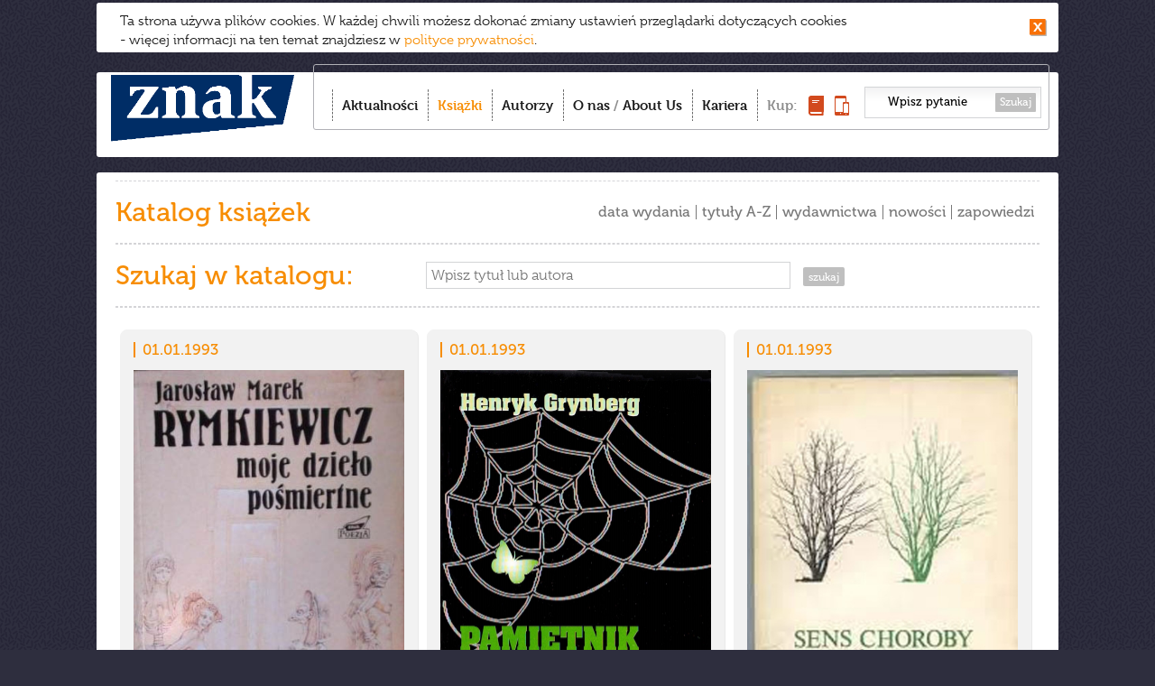

--- FILE ---
content_type: text/html; charset=utf-8
request_url: https://www.wydawnictwoznak.pl/ksiazki/rok/1993
body_size: 6303
content:
<!DOCTYPE html>
<html>
<head><meta http-equiv="Content-Type" content="text/html; charset=utf-8" />
<meta http-equiv='cache-control' content='no-cache'>
<meta http-equiv='expires' content='0'>
<meta http-equiv='pragma' content='no-cache'>
<meta name="viewport" content="width=device-width, initial-scale=0.7" />
<link href="/favicon.ico" rel="icon" type="image/vnd.microsoft.icon" />
<link rel="apple-touch-icon-precomposed" sizes="144x144" href="/images/apple-touch-icon-144x144-precomposed.png" />
<link rel="apple-touch-icon-precomposed" sizes="114x114" href="/images/apple-touch-icon-114x114-precomposed.png" />
<link rel="apple-touch-icon-precomposed" sizes="72x72" href="/images/apple-touch-icon-72x72-precomposed.png" />
<link rel="apple-touch-icon-precomposed" href="/images/apple-touch-icon-precomposed.png" />
<meta name="robots" content="index,follow,all" />
<meta name="resource-type" content="document" />
<meta name="distribution" content="Global" />
<meta name="rating" content="Safe For Kids" />
<meta name="googlebot" content="NOODP" />
<title>Wydawnictwo Znak – To Twój Znak</title>
<meta name="keywords" content="Wydawnictwo Znak – To Twój Znak" />
<meta name="description" content="Dobrze nam się wydaje – najlepsi autorzy, bestsellerowe książki, spotkania, najświeższe informacje. Tu dowiesz się co warto czytać!" />
<link href="/css/style.css?v=22" rel="stylesheet" type="text/css" media="all" />
<link href="/css/swiper.min.css?v=22" rel="stylesheet" type="text/css" media="all" />
<link rel="stylesheet" type="text/css" media="all" href="/css/prettyPhoto.css?v=22" />
<link href="/css/magnific-popup.css" rel="stylesheet" type="text/css" media="all" />
<script type="text/javascript" src="//use.typekit.net/ppy8crs.js"></script>
<script type="text/javascript">try{Typekit.load();}catch(e){}</script>
<script src="/js/jquery-1.11.0.min.js?v=22" type="text/javascript"></script>
<script src="/js/imagesloaded.pkgd.min.js?v=22" type="text/javascript"></script>
<script src="/js/jquery.cookie.js?v=22" type="text/javascript"></script>
<script src="/js/jquery.cookiesPolicy.js?v=22" type="text/javascript"></script>  
<script src="/js/masonry.pkgd.min.js?v=22" type="text/javascript"></script>
<script src="/js/modernizr.custom.js?v=22" type="text/javascript"></script>
<script src="/js/jquery.prettyPhoto.js?v=22" type="text/javascript"></script>
<script src="/js/jquery.touchSwipe.min.js?v=22" type="text/javascript"></script>  
<script src="/js/scripts.js?v=22" type="text/javascript"></script>  

<script src="/js/Parsley/parsley.min.js" type="text/javascript"></script>
<script src="/js/Parsley/pl.js" type="text/javascript"></script>
<script src="/js/swiper.min.js" type="text/javascript"></script>
<meta property="og:type" content="website" />
<meta property="og:url" content="https://www.wydawnictwoznak.pl" />
<meta property="og:title"
	content="Wydawnictwo Znak – To Twój Znak" />
<meta property="og:image" content="https://www.wydawnictwoznak.pl/images/logo-social-60l.png" />
<meta property="og:description"
	content="Dobrze nam się wydaje – najlepsi autorzy, bestsellerowe książki, spotkania, najświeższe informacje. Bądź na bieżąco co warto czytać! " />
</head><body><script>
  (function(i,s,o,g,r,a,m){i['GoogleAnalyticsObject']=r;i[r]=i[r]||function(){
  (i[r].q=i[r].q||[]).push(arguments)},i[r].l=1*new Date();a=s.createElement(o),
  m=s.getElementsByTagName(o)[0];a.async=1;a.src=g;m.parentNode.insertBefore(a,m)
  })(window,document,'script','//www.google-analytics.com/analytics.js','ga');

  ga('create', 'UA-1497465-35', 'wydawnictwoznak.pl');
  ga('send', 'pageview');

</script><!-- Google Tag Manager -->
<noscript>
	<iframe src="//www.googletagmanager.com/ns.html?id=GTM-59D8NQ"
		height="0" width="0" style="display: none; visibility: hidden"></iframe>
</noscript>
<script>(function(w,d,s,l,i){w[l]=w[l]||[];w[l].push({'gtm.start':
new Date().getTime(),event:'gtm.js'});var f=d.getElementsByTagName(s)[0],
j=d.createElement(s),dl=l!='dataLayer'?'&l='+l:'';j.async=true;j.src=
'//www.googletagmanager.com/gtm.js?id='+i+dl;f.parentNode.insertBefore(j,f);
})(window,document,'script','dataLayer','GTM-59D8NQ');</script>
<!-- End Google Tag Manager -->
<script>
  window.fbAsyncInit = function() {
    FB.init({
      appId      : '467777103284600',
      xfbml      : true,
      version    : 'v2.5'
    });
  };
  (function(d, s, id){
    var js, fjs = d.getElementsByTagName(s)[0];
    if (d.getElementById(id)) {return;}
      js = d.createElement(s); js.id = id;
    js.src = "//connect.facebook.net/pl_PL/sdk.js";
    fjs.parentNode.insertBefore(js, fjs);
  }(document, 'script', 'facebook-jssdk'));
</script>
 
<div id="container">


						
			
		<div id="toolbar">
	<h1 id="logo">
		<a href="/"><img src="/images/logo.png"
						 alt="Wydawnictwo Znak - Dobrze nam się wydaje" /></a>
	</h1>
	<div id="menu-box">
		<div id="menu-box-in">
			<ul class="nav">
				<li class="item-1"><a href="/" >Aktualności</a></li>
				<li class="item-2"><a href="/ksiazki"  class="active">Książki</a></li>
				<li class="item-3"><a href="/autorzy" >Autorzy</a></li>
				<li class="item-4"><a href="/o-nas" >O nas</a> / <a href="/about-us"
					>About Us</a></li>
				<li class="item-6"><a href="/kariera" >Kariera</a></li>
				
				<li class="item-5"><span>Kup:</span> <span> <a
						title="Kup książkę" href="http://www.znak.com.pl"><img
							style="width: 17px; height: 22px;" src="/images/kup-ksiazka.png"
							alt="książkę" /><span>książkę</span></a> <a title="Kup e-book"
						href="http://woblink.com"><img
							style="width: 16px; height: 22px;" src="/images/kup-ebook.png"
							alt="e-book" /><span>e-book</span></a> 
				</span></li>
			</ul>
			<form action="/wydarzenia/wyszukaj" method="get">
				<input type="text" name="szukaj"
					value="Wpisz pytanie" />
				<button type="submit">Szukaj</button>
			</form>
		</div>
		<div id="menu_btn">
			<strong>Menu</strong> <span><span></span><span></span><span></span></span>
		</div>
	</div>
	

	<div style="text-align: right;">
		<div class="formDiv"
			style="display: inline-block; margin-right: 25px; color: #fc7e15"
			id="userLoginInfo">
			 
<a style="display: inline-block" href="https://www.wydawnictwoznak.pl/logowanie"></a>
 
		</div>
	</div>

	
	<div class="clr"></div>
</div>

			
<div id="content" class="ksiazki">
	<div id="to_top"></div>    			
	<div class="clr2"></div>


<div class="submenu">
	<div class="sublinks visible ajax">
		<div class="col-1">
			<h2 class="active">
				Katalog książek</span>
			</h2>
		</div>
		<div class="col-2">
			<ul class="nav">
				<li><a href="/ksiazki" data-sublink="sub1" class="sublink">data
						wydania</a></li>
				<li><a href="/ksiazki" data-sublink="sub2" class="sublink">tytuły
						A-Z</a></li> 				<li><a href="/ksiazki/wydawnictwa" data-sublink="sub3"
					class="sublink">wydawnictwa</a></li> 				<li><a href="/ksiazki/nowosci" class="">nowości</a></li>
				<li><a href="/ksiazki/zapowiedzi" class="">zapowiedzi</a></li>
			
			</ul>
		</div>
	</div>
</div>

<div class="submenu">
		<div id="sub1" class="sublinks ajax">
		<ul>
						<li><a href="/ksiazki/rok/2026">2026</a></li>			<li><a href="/ksiazki/rok/2025">2025</a></li>			<li><a href="/ksiazki/rok/2024">2024</a></li>			<li><a href="/ksiazki/rok/2023">2023</a></li>			<li><a href="/ksiazki/rok/2022">2022</a></li>			<li><a href="/ksiazki/rok/2021">2021</a></li>			<li><a href="/ksiazki/rok/2020">2020</a></li>			<li><a href="/ksiazki/rok/2019">2019</a></li>			<li><a href="/ksiazki/rok/2018">2018</a></li>			<li><a href="/ksiazki/rok/2017">2017</a></li>			<li><a href="/ksiazki/rok/2016">2016</a></li>			<li><a href="/ksiazki/rok/2015">2015</a></li>			<li><a href="/ksiazki/rok/2014">2014</a></li>			<li><a href="/ksiazki/rok/2013">2013</a></li>			<li><a href="/ksiazki/rok/2012">2012</a></li>			<li><a href="/ksiazki/rok/2011">2011</a></li>			<li><a href="/ksiazki/rok/2010">2010</a></li>			<li><a href="/ksiazki/rok/2009">2009</a></li>			<li><a href="/ksiazki/rok/2008">2008</a></li>			<li><a href="/ksiazki/rok/2007">2007</a></li>			<li><a href="/ksiazki/rok/2006">2006</a></li>			<li><a href="/ksiazki/rok/2005">2005</a></li>			<li><a href="/ksiazki/rok/2004">2004</a></li>			<li><a href="/ksiazki/rok/2003">2003</a></li>			<li><a href="/ksiazki/rok/2002">2002</a></li>			<li><a href="/ksiazki/rok/2001">2001</a></li>			<li><a href="/ksiazki/rok/2000">2000</a></li>			<li><a href="/ksiazki/rok/1999">1999</a></li>			<li><a href="/ksiazki/rok/1998">1998</a></li>			<li><a href="/ksiazki/rok/1997">1997</a></li>			<li><a href="/ksiazki/rok/1996">1996</a></li>			<li><a href="/ksiazki/rok/1995">1995</a></li>			<li><a href="/ksiazki/rok/1994">1994</a></li>			<li><a href="/ksiazki/rok/1993">1993</a></li>			<li><a href="/ksiazki/rok/1992">1992</a></li>			<li><a href="/ksiazki/rok/1991">1991</a></li>			<li><a href="/ksiazki/rok/1990">1990</a></li>			<li><a href="/ksiazki/rok/1989">1989</a></li>			<li><a href="/ksiazki/rok/1988">1988</a></li>			<li><a href="/ksiazki/rok/1987">1987</a></li>			<li><a href="/ksiazki/rok/1986">1986</a></li>			<li><a href="/ksiazki/rok/1985">1985</a></li>			<li><a href="/ksiazki/rok/1984">1984</a></li>			<li><a href="/ksiazki/rok/1983">1983</a></li>			<li><a href="/ksiazki/rok/1982">1982</a></li>			<li><a href="/ksiazki/rok/1981">1981</a></li>			<li><a href="/ksiazki/rok/1980">1980</a></li>			<li><a href="/ksiazki/rok/1979">1979</a></li>			<li><a href="/ksiazki/rok/1978">1978</a></li>			<li><a href="/ksiazki/rok/1977">1977</a></li>			<li><a href="/ksiazki/rok/1976">1976</a></li>			<li><a href="/ksiazki/rok/1975">1975</a></li>			<li><a href="/ksiazki/rok/1974">1974</a></li>			<li><a href="/ksiazki/rok/1973">1973</a></li>			<li><a href="/ksiazki/rok/1972">1972</a></li>			<li><a href="/ksiazki/rok/1971">1971</a></li>			<li><a href="/ksiazki/rok/1970">1970</a></li>			<li><a href="/ksiazki/rok/1969">1969</a></li>			<li><a href="/ksiazki/rok/1968">1968</a></li>			<li><a href="/ksiazki/rok/1967">1967</a></li>			<li><a href="/ksiazki/rok/1966">1966</a></li>			<li><a href="/ksiazki/rok/1965">1965</a></li>			<li><a href="/ksiazki/rok/1964">1964</a></li>			<li><a href="/ksiazki/rok/1963">1963</a></li>			<li><a href="/ksiazki/rok/1962">1962</a></li>			<li><a href="/ksiazki/rok/1961">1961</a></li>			<li><a href="/ksiazki/rok/1960">1960</a></li>			<li><a href="/ksiazki/rok/1959">1959</a></li>		</ul>
	</div>
	 	<div id="sub2" class="sublinks ajax">
		<ul class="indexletters">
						<li><a href="/ksiazki/tytuly/.">.</a></li>			<li><a href="/ksiazki/tytuly/#">#</a></li>			<li><a href="/ksiazki/tytuly/A">A</a></li>			<li><a href="/ksiazki/tytuly/B">B</a></li>			<li><a href="/ksiazki/tytuly/C">C</a></li>			<li><a href="/ksiazki/tytuly/D">D</a></li>			<li><a href="/ksiazki/tytuly/E">E</a></li>			<li><a href="/ksiazki/tytuly/F">F</a></li>			<li><a href="/ksiazki/tytuly/G">G</a></li>			<li><a href="/ksiazki/tytuly/H">H</a></li>			<li><a href="/ksiazki/tytuly/I">I</a></li>			<li><a href="/ksiazki/tytuly/J">J</a></li>			<li><a href="/ksiazki/tytuly/K">K</a></li>			<li><a href="/ksiazki/tytuly/L">L</a></li>			<li><a href="/ksiazki/tytuly/Ł">Ł</a></li>			<li><a href="/ksiazki/tytuly/M">M</a></li>			<li><a href="/ksiazki/tytuly/N">N</a></li>			<li><a href="/ksiazki/tytuly/O">O</a></li>			<li><a href="/ksiazki/tytuly/P">P</a></li>			<li><a href="/ksiazki/tytuly/Q">Q</a></li>			<li><a href="/ksiazki/tytuly/R">R</a></li>			<li><a href="/ksiazki/tytuly/S">S</a></li>			<li><a href="/ksiazki/tytuly/Ś">Ś</a></li>			<li><a href="/ksiazki/tytuly/T">T</a></li>			<li><a href="/ksiazki/tytuly/U">U</a></li>			<li><a href="/ksiazki/tytuly/V">V</a></li>			<li><a href="/ksiazki/tytuly/W">W</a></li>			<li><a href="/ksiazki/tytuly/x">x</a></li>			<li><a href="/ksiazki/tytuly/y">y</a></li>			<li><a href="/ksiazki/tytuly/Z">Z</a></li>			<li><a href="/ksiazki/tytuly/Ż">Ż</a></li>			<li><a href="/ksiazki/tytuly/0-9">0-9</a></li>		</ul>
	</div>
	 	<div id="sub3" class="sublinks ajax" style="text-align: right;">
		<div id="nasze-wyd" style="padding: 0;">
			<div class="col-2" style="margin: 0;">
				 <a
					id="wyd-znak"
					href="/ksiazki/wydawnictwo/znak/1"><img
					src="/images/znak_basic.png" alt="Wydawnictwo Znak" /></a>    <a id="wyd-znak-literanova"
					href="/ksiazki/wydawnictwo/znak-literanova/10"><img
					src="/images/znak_literanova.png" alt="Wydawnictwo Znak Literanova" /></a>
				   <a id="wyd-znak-emotikon"
					href="/ksiazki/wydawnictwo/znak-emotikon/11"><img
					src="/images/znak_emotikon.png" alt="Wydawnictwo Znak Emotikon" /></a>
				   <a id="wyd-znak-horyzont"
					href="/ksiazki/wydawnictwo/znak-horyzont/44"><img
					src="/images/znak_horyzont.png" alt="Wydawnictwo Znak Horyzont" /></a>
				   <a id="mie-znak"
					href="/ksiazki/wydawnictwo/miesiecznik-znak/45"><img
					src="/images/miesiecznik_znak.png" alt="Miesięcznik Znak" /></a>
				   <a id="wyd-otwarte"
					href="/ksiazki/wydawnictwo/otwarte/2"><img
					src="/images/wydawnictwo_otwarte.png" alt="Wydawnictwo Otawarte" /></a>
				   <a id="wyd-znak-koncept"
					href="/ksiazki/wydawnictwo/znak-koncept/127"><img
					src="/images/znak_koncept.png" alt="Wydawnictwo Znak Koncept" /></a>
				     <a id="wyd-znak-jednymslowem"
		                href="/ksiazki/wydawnictwo/znak-jednymslowem/126"><img
		                src="/images/ZNAK_jednymslowem.jpg" alt="Wydawnictwo JednymSłowem" /></a>
				   			</div>
		</div>
	</div>
	 </div>


<div class="clr2"></div>
<div id="wyszukajKsiazke" class="submenu">
	<div class="sublinks visible">
		<div class="col-1">
			<h2>Szukaj w katalogu:</h2>
		</div>
		<div class="col-2">
			<div class="searchDiv">
				<form method="get" action="/ksiazki/wyszukaj">
					<input type="text" name="szukaj" id="szukaj" class="searchField"
						placeholder="Wpisz tytuł lub autora"
						value=""> <input
						type="submit" value="szukaj" class="searchButton">
				</form>
			</div>
		</div>
	</div>
</div>
<div class="clr2"></div>
<div class="over_ajax_container">
	<div id="ksiazki" class="ajax_container">
		       <div class="item">
	<span class="ksiazka-data">01.01.1993</span> 		<img alt=""  width="300" height="465"  src="/files/covers/product/r8/rymkiewicz.jpg">

	<h4 class="ksiazka-autor">Jarosław Marek Rymkiewicz</h4>
	<h4 class="ksiazka-tytul">Moje dzieło pośmiertne</h4>
	<div class="ksiazka-info">
		<span>Tłumaczenie</span> <span>Romuald Dziurosz</span> <span>Oprawa miękka</span><span>Rok
			wydania: 1993</span>
	</div>
	<a href="/ksiazka/Moje-dzielo-posmiertne/1560" class="more"></a><span class="more">więcej</span>
	<span class="icon-wyd icon-znak"></span>

</div>
   <div class="item">
	<span class="ksiazka-data">01.01.1993</span> 		<img alt=""  width="300" height="405"  src="/files/covers/product/r8/pamietnikmariikoper.jpg">

	<h4 class="ksiazka-autor">Henryk Grynberg</h4>
	<h4 class="ksiazka-tytul">Pamiętnik Marii Koper</h4>
	<div class="ksiazka-info">
		 <span>Oprawa miękka</span><span>Rok
			wydania: 1993</span>
	</div>
	<a href="/ksiazka/Pamietnik-Marii-Koper/2008" class="more"></a><span class="more">więcej</span>
	<span class="icon-wyd icon-znak"></span>

</div>
   <div class="item">
	<span class="ksiazka-data">01.01.1993</span> 		<img alt=""  width="300" height="456"  src="/files/covers/product/r8/senschoroby1.jpg">

	<h4 class="ksiazka-autor"></h4>
	<h4 class="ksiazka-tytul">Sens choroby, sens śmierci, sens życia</h4>
	<div class="ksiazka-info">
		 <span>Oprawa miękka</span><span>Rok
			wydania: 1993</span>
	</div>
	<a href="/ksiazka/Sens-choroby-sens-smierci-sens-zycia/1989" class="more"></a><span class="more">więcej</span>
	<span class="icon-wyd icon-znak"></span>

</div>
   <div class="item">
	<span class="ksiazka-data">01.01.1993</span> 		<img alt=""  width="300" height="455"  src="/files/covers/product/r8/kant.jpg">

	<h4 class="ksiazka-autor">Immanuel Kant</h4>
	<h4 class="ksiazka-tytul">Religia w obrębie samego rozumu</h4>
	<div class="ksiazka-info">
		<span>Tłumaczenie</span> <span>Aleksander Bobko</span> <span>Oprawa miękka</span><span>Rok
			wydania: 1993</span>
	</div>
	<a href="/ksiazka/Religia-w-obrebie-samego-rozumu/1955" class="more"></a><span class="more">więcej</span>
	<span class="icon-wyd icon-znak"></span>

</div>
   <div class="item">
	<span class="ksiazka-data">01.01.1993</span> 		<img alt=""  width="300" height="401"  src="/files/covers/product/r8/przestrzen1.jpg">

	<h4 class="ksiazka-autor">Zygmunt Kubiak</h4>
	<h4 class="ksiazka-tytul">Przestrzeń dzieł wiecznych</h4>
	<div class="ksiazka-info">
		 <span>Oprawa miękka</span><span>Rok
			wydania: 1993</span>
	</div>
	<a href="/ksiazka/Przestrzen-dziel-wiecznych/1932" class="more"></a><span class="more">więcej</span>
	<span class="icon-wyd icon-znak"></span>

</div>
   <div class="item">
	<span class="ksiazka-data">01.01.1993</span> 		<img alt=""  width="300" height="498"  src="/files/covers/product/r8/sztukamedytacjichrzescijanskiej.jpg">

	<h4 class="ksiazka-autor">Avery Brooke</h4>
	<h4 class="ksiazka-tytul">Sztuka medytacji chrześcijańskiej</h4>
	<div class="ksiazka-info">
		<span>Tłumaczenie</span> <span>Adam Szostkiewicz</span> <span>Oprawa miękka</span><span>Rok
			wydania: 1993</span>
	</div>
	<a href="/ksiazka/Sztuka-medytacji-chrzescijanskiej/1856" class="more"></a><span class="more">więcej</span>
	<span class="icon-wyd icon-znak"></span>

</div>
   <div class="item">
	<span class="ksiazka-data">01.01.1993</span> 		<img alt=""  width="300" height="460"  src="/files/covers/product/r8/storge.jpg">

	<h4 class="ksiazka-autor">Oskar Miłosz</h4>
	<h4 class="ksiazka-tytul">Storge</h4>
	<div class="ksiazka-info">
		<span>Tłumaczenie</span> <span>Czesław Miłosz</span> <span>Oprawa miękka</span><span>Rok
			wydania: 1993</span>
	</div>
	<a href="/ksiazka/Storge/1842" class="more"></a><span class="more">więcej</span>
	<span class="icon-wyd icon-znak"></span>

</div>
   <div class="item">
	<span class="ksiazka-data">01.01.1993</span> 		<img alt=""  width="300" height="466"  src="/files/covers/card/r8/w0466.jpg">

	<h4 class="ksiazka-autor">ks. Józef Tischner</h4>
	<h4 class="ksiazka-tytul">Spowiedź rewolucjonisty</h4>
	<div class="ksiazka-info">
		 <span>Oprawa miękka</span><span>Rok
			wydania: 1993</span>
	</div>
	<a href="/ksiazka/Spowiedz-rewolucjonisty/1829" class="more"></a><span class="more">więcej</span>
	<span class="icon-wyd icon-znak"></span>

</div>
   <div class="item">
	<span class="ksiazka-data">01.01.1993</span> 		<img alt=""  width="300" height="401"  src="/files/covers/product/r8/wyborpism.jpg">

	<h4 class="ksiazka-autor">Marian Zdziechowski</h4>
	<h4 class="ksiazka-tytul">Wybór pism</h4>
	<div class="ksiazka-info">
		 <span>Oprawa miękka</span><span>Rok
			wydania: 1993</span>
	</div>
	<a href="/ksiazka/Wybor-pism/1807" class="more"></a><span class="more">więcej</span>
	<span class="icon-wyd icon-znak"></span>

</div>
   <div class="item">
	<span class="ksiazka-data">01.01.1993</span> 		<img alt=""  width="300" height="424"  src="/files/covers/product/r8/w0823.jpg">

	<h4 class="ksiazka-autor">Jean Guisnel</h4>
	<h4 class="ksiazka-tytul">Wojny w cyberprzestrzeni</h4>
	<div class="ksiazka-info">
		<span>Tłumaczenie</span> <span>Andrzej Oziębło</span> <span>Oprawa miękka</span><span>Rok
			wydania: 1993</span>
	</div>
	<a href="/ksiazka/Wojny-w-cyberprzestrzeni/1785" class="more"></a><span class="more">więcej</span>
	<span class="icon-wyd icon-znak"></span>

</div>
   <div class="item">
	<span class="ksiazka-data">01.01.1993</span> 		<img alt=""  width="300" height="453"  src="/files/covers/product/r8/milosz3.jpg">

	<h4 class="ksiazka-autor">Czesław Miłosz</h4>
	<h4 class="ksiazka-tytul">Wiersze, T. I-III</h4>
	<div class="ksiazka-info">
		 <span>Oprawa twarda z obwolutą</span><span>Rok
			wydania: 1993</span>
	</div>
	<a href="/ksiazka/Wiersze-T-I-III/1778" class="more"></a><span class="more">więcej</span>
	<span class="icon-wyd icon-znak"></span>

</div>
   <div class="item">
	<span class="ksiazka-data">01.01.1993</span> 		<img alt=""  width="300" height="466"  src="/files/covers/product/r8/baranczak.jpg">

	<h4 class="ksiazka-autor"></h4>
	<h4 class="ksiazka-tytul">Od Chaucera do Larkina</h4>
	<div class="ksiazka-info">
		<span>Tłumaczenie</span> <span>Stanisław Barańczak</span> <span>Oprawa miękka</span><span>Rok
			wydania: 1993</span>
	</div>
	<a href="/ksiazka/Od-Chaucera-do-Larkina/1649" class="more"></a><span class="more">więcej</span>
	<span class="icon-wyd icon-znak"></span>

</div>
   <div class="item">
	<span class="ksiazka-data">01.01.1993</span> 		<img alt=""  width="300" height="434"  src="/files/covers/product/r8/adziechowski11.jpg">

	<h4 class="ksiazka-autor">Marian Zdziechowski</h4>
	<h4 class="ksiazka-tytul">O okrucieństwie</h4>
	<div class="ksiazka-info">
		 <span>Oprawa miękka</span><span>Rok
			wydania: 1993</span>
	</div>
	<a href="/ksiazka/O-okrucienstwie/1632" class="more"></a><span class="more">więcej</span>
	<span class="icon-wyd icon-znak"></span>

</div>
   <div class="item">
	<span class="ksiazka-data">01.01.1993</span> 		<img alt=""  width="300" height="472"  src="/files/covers/card/r8/w0689.jpg">

	<h4 class="ksiazka-autor">ks. Józef Tischner</h4>
	<h4 class="ksiazka-tytul">Nieszczęsny dar wolności</h4>
	<div class="ksiazka-info">
		 <span>Oprawa miękka</span><span>Rok
			wydania: 1993</span>
	</div>
	<a href="/ksiazka/Nieszczesny-dar-wolnosci/1598" class="more"></a><span class="more">więcej</span>
	<span class="icon-wyd icon-znak"></span>

</div>
   <div class="item">
	<span class="ksiazka-data">01.01.1993</span> 		<img alt=""  width="300" height="420"  src="/files/covers/product/r8/w1539.jpg">

	<h4 class="ksiazka-autor">Jan Nowak-Jeziorański</h4>
	<h4 class="ksiazka-tytul">Kurier z Warszawy </h4>
	<div class="ksiazka-info">
		 <span>Oprawa miękka</span><span>Rok
			wydania: 1993</span>
	</div>
	<a href="/ksiazka/Kurier-z-Warszawy/587" class="more"></a><span class="more">więcej</span>
	<span class="icon-wyd icon-znak"></span>

</div>
   <div class="item">
	<span class="ksiazka-data">01.01.1993</span> 		<img alt=""  width="300" height="486"  src="/files/covers/product/r8/milosierdzie.jpg">

	<h4 class="ksiazka-autor">Ludmiła Grygiel</h4>
	<h4 class="ksiazka-tytul">Miłosierdzie boże dla świata całego </h4>
	<div class="ksiazka-info">
		 <span>Oprawa miękka</span><span>Rok
			wydania: 1993</span>
	</div>
	<a href="/ksiazka/Milosierdzie-boze-dla-swiata-calego/1545" class="more"></a><span class="more">więcej</span>
	<span class="icon-wyd icon-znak"></span>

</div>
   <div class="item">
	<span class="ksiazka-data">01.01.1993</span> 		<img alt=""  width="300" height="430"  src="/files/covers/product/r8/krzyzyknadroge.jpg">

	<h4 class="ksiazka-autor">ks. Jan Twardowski</h4>
	<h4 class="ksiazka-tytul">Krzyżyk na drogę</h4>
	<div class="ksiazka-info">
		 <span>Oprawa miękka</span><span>Rok
			wydania: 1993</span>
	</div>
	<a href="/ksiazka/Krzyzyk-na-droge/1497" class="more"></a><span class="more">więcej</span>
	<span class="icon-wyd icon-znak"></span>

</div>
   <div class="item">
	<span class="ksiazka-data">01.01.1993</span> 		<img alt=""  width="300" height="476"  src="/files/covers/product/r8/jezusprzezwieki.jpg">

	<h4 class="ksiazka-autor">Jaroslav Pelikan</h4>
	<h4 class="ksiazka-tytul">Jezus przez wieki</h4>
	<div class="ksiazka-info">
		<span>Tłumaczenie</span> <span>Andrzej Pawelec</span> <span>Oprawa miękka</span><span>Rok
			wydania: 1993</span>
	</div>
	<a href="/ksiazka/Jezus-przez-wieki/1450" class="more"></a><span class="more">więcej</span>
	<span class="icon-wyd icon-znak"></span>

</div>
   <div class="item">
	<span class="ksiazka-data">01.01.1993</span> 		<img alt=""  width="300" height="466"  src="/files/covers/product/r8/111zlotanic.jpg">

	<h4 class="ksiazka-autor">Bede Griffiths</h4>
	<h4 class="ksiazka-tytul">Chrześcijański aśram</h4>
	<div class="ksiazka-info">
		<span>Tłumaczenie</span> <span>Janina Mroczkowska</span> <span>Oprawa miękka</span><span>Rok
			wydania: 1993</span>
	</div>
	<a href="/ksiazka/Chrzescijanski-asram/1378" class="more"></a><span class="more">więcej</span>
	<span class="icon-wyd icon-znak"></span>

</div>
   <div class="item">
	<span class="ksiazka-data">01.01.1993</span> 		<img alt=""  width="300" height="471"  src="/files/covers/product/r8/szestow.jpg">

	<h4 class="ksiazka-autor">Lew Szestow</h4>
	<h4 class="ksiazka-tytul">Ateny i Jerozolima</h4>
	<div class="ksiazka-info">
		<span>Tłumaczenie</span> <span>Cezary Wodziński</span> <span>Oprawa miękka</span><span>Rok
			wydania: 1993</span>
	</div>
	<a href="/ksiazka/Ateny-i-Jerozolima/1345" class="more"></a><span class="more">więcej</span>
	<span class="icon-wyd icon-znak"></span>

</div>
 	</div>
</div>
<div class="clr"></div>
<div id="more-books"
	data-href="/ksiazki/rok/1993/zbiorczo/20/20">
	<span>rozwiń więcej książek<span>&nbsp;</span></span>
</div>
<div class="clr"></div>
</div>
<div id="footer">
	<div class="box1">
		<!-- <a id="logo2" href="/"><img alt="znak" src="/images/logo2.new.png"></a>-->
		<!--<a id="logo2" href="/"><img alt="znak" src="/images/znak-60lat.png" width="150"></a>-->
		<a id="logo2" href="/"><img alt="znak" src="/images/logo.png"></a>
<!--		<div id="nwsltrBox">
			<a href="https://www.wydawnictwoznak.pl/newsletter"><h2>newsletter</h2>zapraszamy
				>>></a>
		</div> -->
	</div>
	<div class="box2">
		<h3>Grupa Wydawnicza:</h3>
		<ul>
			<li><a href="/wydawnictwo-znak">Znak</a></li>
			<li><a href="/wydawnictwo-znak-literanova">Znak Literanova</a></li>
			<li><a href="/wydawnictwo-znak-horyzont">Znak Horyzont</a></li>
			<li><a href="/wydawnictwo-znak-emotikon">Znak Emotikon</a></li>
			<li><a href="/wydawnictwo-znak-koncept">Znak Koncept</a></li>
			<li><a href="/wydawnictwo-znak-jednymslowem">Znak JednymSłowem</a></li>
			<li><a href="/wydawnictwo-otwarte">Wydawnictwo Otwarte</a></li>
		</ul>
		<ul>
			<li><a href="https://woblink.com">Woblink</a></li>
			<li><a href="https://miesiecznik.znak.com.pl">Miesięcznik Znak</a></li>
		<!--	<li><a href="/stacja-7">Stacja 7</a></li> -->
			<li><a href="https://ciekawostkihistoryczne.pl">Ciekawostki
					Historyczne</a></li>
			<li><a href="https://twojahistoria.pl">Twoja
					Historia</a></li>
			<li><a href="https://lubimyczytac.pl">Lubimy czytać</a></li>
		</ul>
	</div>
	<div class="box3">
		<h3>Menu:</h3>
		<ul class="nav">
			<li><a href="/">Aktualności</a></li>
			<li><a href="/ksiazki">Książki</a></li>
			<li><a href="/autorzy">Autorzy</a></li>
			<li><a href="/o-nas">O nas</a></li>
			<li><a href="https://www.znak.com.pl">Księgarnia</a></li>
			<li><a href="/poczta-literacka">Poczta literacka</a></li>
			<li><a href="/polityka-cookies">Polityka cookies</a></li>
			<li><a href="/ochrona-sygnalistow">Ochrona Sygnalistow</a></li>
      <!--<li><a href="/about-us#footer">FOREIGN RIGHTS DEPARTMENT</a></li> -->
		</ul>
	</div>
	<div class="box4">
		<h3>Kontakt:</h3>
		<p>
			12 619 95 00<br>
			<a href="/cdn-cgi/l/email-protection" class="__cf_email__" data-cfemail="9be8fef0e9feeffae9f2faefdbe1f5faf0b5f8f4f6b5ebf7">[email&#160;protected]</a><br>
<h3></h3>
			Społeczny Instytut Wydawniczy<br> Znak Sp. z o.o.,<br> ul.
			Kościuszki 37,<br> 30-105 Kraków<br> Copyright SIW Znak
			2014<br>
			<a href="/about-us#foreign">Foreign Rights Department</a><br>
			Inspektor Ochrony Danych Osobowych<br>
			Magdalena Heczko<br>
			e-mail: <a href="/cdn-cgi/l/email-protection" class="__cf_email__" data-cfemail="dcb5b3b8b39ca6b2bdb7f2bfb3b1f2acb0">[email&#160;protected]</a>
		</p>
		<div id="nwsltrBox2">
			<a href="https://www.wydawnictwoznak.pl/newsletter"><h2>newsletter
					>></h2></a>
		</div> 
	</div>
        <div class="clr2" style="background-color: black"></div>
        <div style="font-weight: 300;color: black;font-size:12px;display: inline-block; margin-top: 5px">
            Społeczny Instytut Wydawniczy Znak wyraża zgodę na wykorzystywanie materiałów  dostępnych aktualnie na stronie www.wydawnictwoznak.pl, takich jak: okładki, fragmenty tekstu, biogramy autorów oraz opisy książek. Materiały mogą zostać wykorzystane w recenzjach książek, katalogach internetowych bibliotecznych (OPAC) oraz  materiałach promujących legalną dystrybucję książek.
            Usunięcie materiału  z ww. strony internetowej, równoznacznie jest z cofnięciem udzielonej zgody.
        </div>
	
</div>
</div>
<script data-cfasync="false" src="/cdn-cgi/scripts/5c5dd728/cloudflare-static/email-decode.min.js"></script><script>cookiesPolicy('2026-01-18');</script>
<div id="tmp"></div>


<script defer src="https://static.cloudflareinsights.com/beacon.min.js/vcd15cbe7772f49c399c6a5babf22c1241717689176015" integrity="sha512-ZpsOmlRQV6y907TI0dKBHq9Md29nnaEIPlkf84rnaERnq6zvWvPUqr2ft8M1aS28oN72PdrCzSjY4U6VaAw1EQ==" data-cf-beacon='{"version":"2024.11.0","token":"ffe9d09e2b3b4db2b37ed11311d5e6db","r":1,"server_timing":{"name":{"cfCacheStatus":true,"cfEdge":true,"cfExtPri":true,"cfL4":true,"cfOrigin":true,"cfSpeedBrain":true},"location_startswith":null}}' crossorigin="anonymous"></script>
</body>
